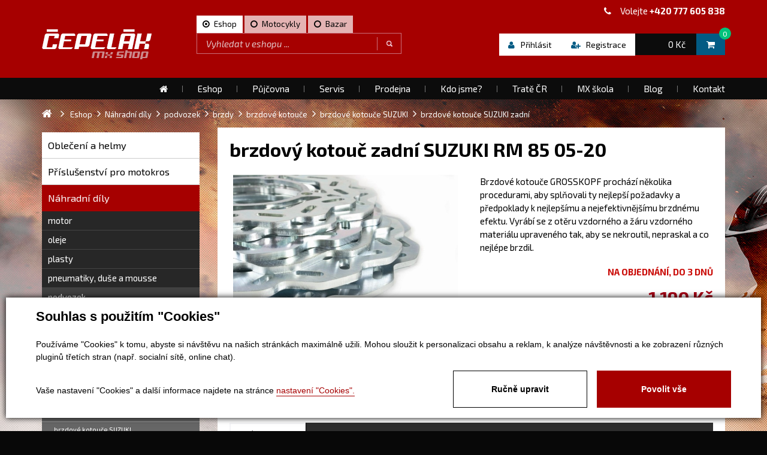

--- FILE ---
content_type: text/html; charset=utf-8
request_url: https://www.mxshopcepelak.cz/produkty-brzdovy-kotouc-zadni-suzuki-rm-85-05-20-detail-39623
body_size: 11119
content:


<!DOCTYPE html>
<html lang="cs">
<head id="ctl00_ctl00____head"><title>
	brzdový kotouč zadní  SUZUKI RM 85 05-20
</title><meta http-equiv="Content-Type" content="text/html; charset=utf-8" />
<meta name="author" content="CS Technologies s.r.o." />
<meta name="viewport" content="width=device-width, initial-scale=1, user-scalable=no">

<link rel="stylesheet" href="//maxcdn.bootstrapcdn.com/font-awesome/4.3.0/css/font-awesome.min.css">

<link href="/templates/css/images/favicon.png" rel="icon" type="image/png" />

<link href="/templates/widgets/bootstrap/css/bootstrap.css" rel="stylesheet" />
<link href="/templates/css/main.min.css" rel="stylesheet" type="text/css" />
<link href="/templates/css/bootstrap-social.css" rel="stylesheet" type="text/css" />
<link href="/templates/css/shared.css" rel="stylesheet" type="text/css" />











<link href='https://fonts.googleapis.com/css?family=Exo+2:400,900italic,900,800italic,800,700italic,700,600italic,600,500italic,500,400italic,300italic,300,200italic,200,100italic,100&subset=latin,latin-ext,cyrillic' rel='stylesheet' type='text/css'>

<meta name="google-site-verification" content="_5cVE8_TQ_eB8hdNrax9jA9ffBIc1XMTc-KEcUELj_A" /><meta name="robots" content="index, follow" />
<meta property="og:image" content="https://www.mxshopcepelak.cz/ew/ew_images/image_of_object?ObjectIdentifier=pli:e732dae5-60b9-4ab6-bdf2-e2ee47af4056&amp;amp;Filter=e14fc483-eb9c-4d0d-a766-25a2592d3e75&amp;amp;ImageIndex=0&amp;amp;FailImage=1a145f71-70e7-47c4-b458-53cbaf7831df" />
<meta property="og:title" content="brzdový kotouč zadní  SUZUKI RM 85 05-20" />
<meta property="og:url" content="http://www.mxshopcepelak.cz//produkty-brzdovy-kotouc-zadni-suzuki-rm-85-05-20-detail-39623" />
<meta property="og:description" content="Brzdové kotouče GROSSKOPF prochází několika procedurami, aby splňovali ty nejlepší požadavky a předpoklady k nejlepšímu a nejefektivnějšímu brzdnému efektu. Vyrábí se z otěru vzdorného a žáru vzdorného materiálu upraveného tak, aby se nekroutil, nepraskal a co nejlépe brzdil." />
<meta property="og:site_name" content="MX Shop Čepelák" />
<link href="/ew/62129f58-6367-4cef-89e1-7a4d197a7cb7-cs" rel="stylesheet" type="text/css"/>
<link href="/templates/widgets/CookieOptOut/css/CookieOptOut.css?v=1722343911" rel="stylesheet" type="text/css"/>
<link href="/templates/widgets/jquery.magnific-popup/jquery.magnific-popup.css" rel="stylesheet" type="text/css"/>
<link href="/templates/widgets/jquery.nouislider/nouislider.css" rel="stylesheet" type="text/css"/>
<link href="/templates/css/shared2.min.css" rel="stylesheet" type="text/css"/>
<script type="text/javascript">
var dataLayer=dataLayer||[];

</script>
<script type="text/javascript">
window.dataLayer.push({"event":"fireRemarketingTag","google_tag_params":{"ecomm_pagetype":"product","ecomm_prodid":["pli:e732dae5-60b9-4ab6-bdf2-e2ee47af4056"]}});
</script>
<script src="/ew/pregenerated_content/widget_group_shared.js" type="text/javascript"></script>
<script src="/templates/widgets/CookieOptOut/js/CookieOptOut.js?v=1722343755" type="text/javascript"></script>
<script src="/templates/widgets/bootstrap/js/bootstrap.js" type="text/javascript"></script>
<script src="/templates/js/main.js" type="text/javascript"></script>
<script src="/templates/widgets/jquery.magnific-popup/jquery.magnific-popup.min.js" type="text/javascript"></script>
<script src="/templates/widgets/jquery.nouislider/nouislider.js" type="text/javascript"></script>
<script src="/templates/widgets/svgMap/snap.svg.js" type="text/javascript"></script>
<script src="/WebResource.axd?d=4PaEfaPczsikLDbxY1JE299HjKRb2Tj-URc4a3R6lY23c4As73dMvB7fFKwu0fDGmjoDFn4g4KPYMI3z3PH19EdDJ_bjkS9xYZ69RgYOy-Vf0TP4ifs6GLTCwyeIJwuZUdwsRnsFVg3HDNAidCm3bw2&amp;t=638932679971985535" type="text/javascript"></script>
<script type="text/javascript">
EwCore.applicationPath = "/"; EwCore.lang = "cs"; EwCore.masterTemplateName = "main"; EwCore.extendPageContextData({"productsList":{"viewType":"itemDetail","productId":"e732dae5-60b9-4ab6-bdf2-e2ee47af4056","productItemId":39623,"productObjId":"pli:e732dae5-60b9-4ab6-bdf2-e2ee47af4056","productTitle":"brzdový kotouč zadní  SUZUKI RM 85 05-20","brand":null,"listId":"dbc354f4-7174-47dd-b76e-c7ec4155b1b0","list":"Produkty","categoryId":"4f5b480b-73cd-4b41-98c4-6b89b6666835","categoryItemId":1435,"categoryObjId":"plc:4f5b480b-73cd-4b41-98c4-6b89b6666835","categoryName":"brzdové kotouče SUZUKI zadní","rootCategoryId":"bd5999df-8d3e-40ed-99db-4b550cf3d0b2","rootCategoryItemId":614,"rootCategoryName":"Náhradní díly","secLvlCategoryId":"a3e1b748-c628-4275-ab6e-2aadbb3a79e6","secLvlCategoryItemId":664,"secLvlCategoryName":"podvozek","categoryPathItemId":"614/664/673/1183/1410/1435","categoryPath":"Náhradní díly/podvozek/brzdy/brzdové kotouče/brzdové kotouče SUZUKI/brzdové kotouče SUZUKI zadní"}});
</script>
<script src="/WebResource.axd?d=UN_aQMVJAmD4KI1uxRTWHKyVpDCqA0UdZLlHZKF9hY1uXodvEonOjoUVOpqwD2z44csNabnOkfYIO8CxqFJYtnRFvS0bfpBwxtBxsQ3dlm1eW7X1wsW3dayGtH4HgFIRluRIsExHXxBOHbc5M_9Gji813oAxeZY72Ddns1MgZM39Tqrmm5GCbFR5zjjPBSBO0&amp;t=638932679784289986" type="text/javascript"></script>
<script src="/templates/js/shared.js" type="text/javascript"></script>
<script src="/templates/js/shared2.js" type="text/javascript"></script>
<script type="text/javascript">
DataViewManager.setFirstPageUrl(1, "/produkty-brzdovy-kotouc-zadni-suzuki-rm-85-05-20-detail-39623");
DataViewManager.setStateContextData(1, {"sortVariants":{"items":[],"propertyName":"Sort","selected":null,"default":""},"viewVariants":{"items":[],"propertyName":"View","selected":null,"default":""}})

</script>
<script type="text/javascript">

                (function(w,d,s,l,i){w[l]=w[l]||[];w[l].push({'gtm.start':
new Date().getTime(),event:'gtm.js'});var f=d.getElementsByTagName(s)[0],
j=d.createElement(s),dl=l!='dataLayer'?'&l='+l:'';j.async=true;j.src=
'//www.googletagmanager.com/gtm.js?id='+i+dl;f.parentNode.insertBefore(j,f);
})(window,document,'script','dataLayer','GTM-NGZ65V4');


</script>
<meta name="description" content="Brzdové kotouče GROSSKOPF prochází několika procedurami, aby splňovali ty nejlepší požadavky a předpoklady k nejlepšímu a nejefektivnějšímu brzdnému 
efektu. Vyrábí se z otěru vzdorného a žáru vzdorného materiálu upraveného tak, aby se nekroutil, nepraskal a co nejlépe brzdil." /><meta name="keywords" content="brzdový kotouč motokrosový" /></head>
<body>



    <div class="inpage_cookieOptOutForm hidden" data-nosnippet="true" style="display: none;">
        

<div id="cookieOptOutForm" class="formSkinDefault cookieOptOutForm" data-show-detailed="0" data-nosnippet="true">
    <div class="cookies-box2" data-nosnippet="true">
        <a class="cookie-button-back" data-hide-possible="true" data-detailed-condition="true" href="javascript:toggleCookieOptOutFormDetail();">Zpět</a>

        <div data-hide-possible="true" data-detailed-condition="true">
            <div><p class="h1-second">Nastavení "Cookies"</p><p>Používáme "Cookies" k tomu, abyste si návštěvu na našich stránkách maximálně užili. Mohou sloužit k personalizaci obsahu a reklam, k analýze návštěvnosti a k zobrazení různých pluginů třetích stran (např. socialní sítě, online chat). S našimi partnery z oblasti sociálních sítí, reklamy a webové analytiky současně sdílíme informace o Vašem používání stránky v anonymizované formě. <a href="http://www.google.com/policies/privacy/partners/" target="_blank">Bližší informace naleznete zde.</a></p></div>
                <div class="cookie-box__card" style="">
        <div class="cookie-card">
            <p class="h2text">Marketing</p><p>Marketingové "Cookies" slouží ke sledování chování zákazníka na webu. Jejich cílem je zprostředkovat relevantní a užitečnou reklamu pro každého individuálního uživatele, čímž jsou výhodné pro všechny. (<a href="/pages/cookies/table.aspx#marketing" target="_blank">více</a>)</p>
            <div class="cookie-button-slider__wrapper">
                <label class="cookie-button-slider">
                            <input type="checkbox" data-consent="true" id="ad_storage" />
                    <span class="cookie-slider"></span>
                </label>
            </div>
        </div>
    </div>

                <div class="cookie-box__card" style="">
        <div class="cookie-card">
            <p class="h2text">Statistika</p><p>Statistické "Cookies" pomáhají majitelům webových stránek s porozumněním toho, jak se uživatelé na jejich stránkách chovají tím, že sbírají a reportují anonymní data. (<a href="/pages/cookies/table.aspx#analytics" target="_blank">více</a>)</p>
            <div class="cookie-button-slider__wrapper">
                <label class="cookie-button-slider">
                            <input type="checkbox" data-consent="true" id="analytics_storage" />
                    <span class="cookie-slider"></span>
                </label>
            </div>
        </div>
    </div>

                <div class="cookie-box__card" style="">
        <div class="cookie-card">
            <p class="h2text">Technické</p><p>Tyto "Cookies" jsou pro funkčnost webové stránky nepostradatelné a zajišťují její fungování např. při navigaci a dostupnosti uživatelských sekcí. Tato stránka nemůže správně fungovat, pokud nejsou "Cookies" povoleny. (<a href="/pages/cookies/table.aspx#necessary" target="_blank">více</a>)</p>
            <div class="cookie-button-slider__wrapper">
                <label class="cookie-button-slider">
                        <input type="checkbox" class="readonly" data-consent="true" id="functionality_storage" onclick="return false;" checked="checked" />
                    <span class="cookie-slider"></span>
                </label>
            </div>
        </div>
    </div>

                <div class="cookie-box__card" style="display:none;">
        <div class="cookie-card">
            <p class="h2text">Personalizační</p><p>Tyto "Cookies" pomáhají především personalizovat obsah např. nabídkou konkrétních produktů dle historie vašeho procházení webu nebo podle objednávek. (<a href="/pages/cookies/table.aspx" target="_blank">více</a>)</p>
            <div class="cookie-button-slider__wrapper">
                <label class="cookie-button-slider">
                        <input type="checkbox" class="readonly" data-consent="true" id="personalization_storage" onclick="return false;" checked="checked" />
                    <span class="cookie-slider"></span>
                </label>
            </div>
        </div>
    </div>

                <div class="cookie-box__card" style="display:none;">
        <div class="cookie-card">
            <p class="h2text">Bezpečnost</p><p>Bezpečnostní neboli security "Cookies" náš web nepoužívá. (<a href="/pages/cookies/table.aspx" target="_blank">více</a>)</p>
            <div class="cookie-button-slider__wrapper">
                <label class="cookie-button-slider">
                        <input type="checkbox" class="readonly" data-consent="true" id="security_storage" onclick="return false;" checked="checked" />
                    <span class="cookie-slider"></span>
                </label>
            </div>
        </div>
    </div>

                <div class="cookie-box__card" style="">
        <div class="cookie-card">
            <p class="h2text">Uživatelské preference</p><p>Monitoruje souhlas uživatele, k poskytnutí uživatelských dat službám Googlu pro reklamní účely(<a href="/pages/cookies/table.aspx#marketing" target="_blank">více</a>)</p>
            <div class="cookie-button-slider__wrapper">
                <label class="cookie-button-slider">
                            <input type="checkbox" data-consent="true" id="ad_user_data" />
                    <span class="cookie-slider"></span>
                </label>
            </div>
        </div>
    </div>

                <div class="cookie-box__card" style="">
        <div class="cookie-card">
            <p class="h2text">Perzonalizační data</p><p>Monitoruje souhlas uživatele, k zacílení personalizovaných reklam službami (produkty) Googlu. (<a href="/pages/cookies/table.aspx#marketing" target="_blank">více</a>)</p>
            <div class="cookie-button-slider__wrapper">
                <label class="cookie-button-slider">
                            <input type="checkbox" data-consent="true" id="ad_personalization" />
                    <span class="cookie-slider"></span>
                </label>
            </div>
        </div>
    </div>

        </div>

        <div data-hide-possible="true" data-detailed-condition="false">
            <p class="h1-first">Souhlas s použitím "Cookies"</p><p>Používáme "Cookies" k tomu, abyste si návštěvu na našich stránkách maximálně užili. Mohou sloužit k personalizaci obsahu a reklam, k analýze návštěvnosti a ke zobrazení různých pluginů třetích stran (např. socialní sítě, online chat).</p> 
        </div>
        <div class="cookies-box__bottom">
            <div class="common__content">
                <p>Vaše nastavení "Cookies" a další informace najdete na stránce <a href="/pages/cookies/info.aspx?Lang=cs" target="_blank">nastavení "Cookies".</a></p>
            </div>

            <div class="cookies-box__buttons">
                
                <a class="cookie-button cookie-button--settings" data-hide-possible="true" data-detailed-condition="false" href="javascript:toggleCookieOptOutFormDetail();">Ručně upravit</a>
                <a class="cookie-button cookie-button--settings" data-hide-possible="true" data-detailed-condition="true" href="javascript:consentChosen();">Povolit vybran&#233;</a>
                <a class="cookie-button cookie-button--allow" href="javascript: consentAll();">Povolit vše</a>
            </div>
        </div>
    </div>
</div>
<script>
    var cookieOptOutFormDetailed = document.getElementById('cookieOptOutForm').getAttribute('data-show-detailed') == "1";
    var hideItems = Array.from(document.querySelectorAll('[data-hide-possible="true"]'));
    var consentItems = Array.from(document.querySelectorAll('[data-consent="true"]'));
	handleHideItems();
    function toggleCookieOptOutFormDetail() {
        cookieOptOutFormDetailed = !cookieOptOutFormDetailed;
        handleHideItems();
    }

    function handleHideItems() {
        hideItems.forEach(item => {
            var hasToBeTrue = item.getAttribute('data-detailed-condition') !== "false";
            if ((hasToBeTrue !== false && cookieOptOutFormDetailed !== false) || (hasToBeTrue !== true && cookieOptOutFormDetailed !== true)) {
                item.style.display = "block";
            } else {
                item.style.display = "none";
            }
        });
    }

    function consentChosen() {
        consentItems.forEach(item => {
            cookieOptOutSetConsent(item.id, item.checked ? "1" : "0");
        });
        cookieOptOutPost();
        $.magnificPopup.close();
    }

    function consentAll() {
        cookieOptOutSetConsentAll();
        $.magnificPopup.close();
    }

    window.addEventListener("load", function (event) {
        cookieOptOutLoad();
        //handleHideItems();
    });
</script>


    </div>

    
    <div class="wrapper">
        <div class="header hidden-sm hidden-xs">
            <div class="container">
                <div class="phone">
                    <i class="fa fa-phone"></i>Volejte <strong>+420 777 605 838</strong>
                </div>
                <a class="logo" href="/"><img src="/templates/css/images/logo.png" alt="MX Shop" /></a>

                <div id="search">
                    <div id="ctl00_ctl00_ctl03">
<div data-ew-component="Tabs" data-url-tab="search" data-select-first="true">
    <div class="searchTabsLink">
        <ul data-tabs="true">
            <li><span>Eshop</span></li>
            <li><span>Motocykly</span></li>
            <li><span>Bazar</span></li>
        </ul>
    </div>
    <div class="cleaner"></div>
    <div class="searchBoxTab" data-name="Eshop">
        <div class="search" data-ew-component="ShopSearch"
             data-list-id="dbc354f4-7174-47dd-b76e-c7ec4155b1b0"
             data-search-url="/produkty"
             data-offset-width="41"
             data-offset-left="1"
             data-offset-top="5">
            <input class="inputSearch" type="text" value="" data-ew-search-element="input" placeholder="Vyhledat v eshopu ..." />
            <span class="buttonSearch fa">
                <input type="button" data-ew-search-element="button" value=" " />
            </span>
            <div class="quickSearchSuggestionsBox" data-ew-search-element="suggestionsBox"></div>
        </div>
    </div>
    <div class="searchBoxTab" data-name="Motocykly">
        <div class="search" data-ew-component="ShopSearch"
             data-list-id="6238a5df-f6a6-4b4c-a45a-8b2394201f4b"
             data-search-url="/motocykly"
             data-offset-width="41"
             data-offset-left="1"
             data-offset-top="5">
            <input class="inputSearch" type="text" value="" data-ew-search-element="input" placeholder="Vyhledat v motocyklech ..." />
            <span class="buttonSearch fa">
                <input type="button" data-ew-search-element="button" value=" " />
            </span>
            <div class="quickSearchSuggestionsBox" data-ew-search-element="suggestionsBox"></div>
        </div>
    </div>
    <div class="searchBoxTab" data-name="Bazar">
        <div class="search" data-ew-component="ShopSearch"
             data-list-id="8529e3cf-2a3b-4df8-ac0d-1e776506d7e4"
             data-search-url="/bazar"
             data-offset-width="41"
             data-offset-left="1"
             data-offset-top="5">
            <input class="inputSearch" type="text" value="" data-ew-search-element="input" placeholder="Vyhledat v bazaru ..." />
            <span class="buttonSearch fa">
                <input type="button" data-ew-search-element="button" value=" " />
            </span>
            <div class="quickSearchSuggestionsBox" data-ew-search-element="suggestionsBox"></div>
        </div>
    </div>
</div></div><script type="text/javascript">//<![CDATA[
PartialRenderControls.registerPartialRenderControlInstance('ctl00_ctl00_ctl03', 'Ew_Core_TemplateInclude', {"name":"shopSearch","folderName":null}, undefined);
//]]></script>

                </div>
                
                <div class="boxPanelShop">
                    <div class="headerBasket">
                        <div id="ctl00_ctl00_ctl04">
<a class="headerBasketBtn" href="/cs/obchod/kosik">
    <span class="headerBasketIcon"><i class="fa fa-shopping-cart"></i></span>
    <div class="headerBasketPrice">0  Kč</div>
    <div class="amountItems">0</div>
</a></div><script type="text/javascript">//<![CDATA[
PartialRenderControls.registerPartialRenderControlInstance('ctl00_ctl00_ctl04', 'Em_ShopOrders_CartPreview', {"templateName":null,"cartName":null}, 'Shop,ShopCustomer,ShopOrders,ShopCart');
//]]></script>

                    </div>
                    <div class="boxLogin">     
                        <div id="ctl00_ctl00_ctl05">
    <a href="javascript: openDialogLoginForm()"><i class="fa fa-user"></i><span>Přihlásit</span></a>
    <a class="hidden-xs" href="javascript: openDialogRegistrationForm()"><i class="fa fa-user-plus"></i><span>Registrace</span></a>
</div><script type="text/javascript">//<![CDATA[
PartialRenderControls.registerPartialRenderControlInstance('ctl00_ctl00_ctl05', 'Em_ShopOrders_CustomerLoginStatus', {"templateName":null}, 'Shop,ShopCustomer');
//]]></script>
                       
                    </div>
                </div>

                <button type="button" class="navbar-toggle btn btn-default navbar-btn" data-toggle="collapse" data-target=".navbarMenuMain">
                    <i class="fa fa-bars"></i>Menu
                </button>
            </div>
        </div>
        <div class="headerSmall visible-xs visible-sm">
            <div class="container">
                <a class="logo" href="/"><img src="/templates/css/images/logo.png" alt="MX Shop" /></a>
                
                <button type="button" class="navbar-toggle btn btn-default navbar-btn" data-toggle="collapse" data-target=".navbarMenuMain">
                    <i class="fa fa-bars"></i>Menu
                </button>
                
                <a href="#" class="searchShow"><i class="fa fa-search"></i><span>Vyhledávání</span></a>

                <div id="searchPopup">            
                    <div id="ctl00_ctl00_ctl06">
<div data-ew-component="Tabs" data-url-tab="search" data-select-first="true">
    <div class="searchTabsLink">
        <ul data-tabs="true">
            <li><span>Eshop</span></li>
            <li><span>Motocykly</span></li>
            <li><span>Bazar</span></li>
        </ul>
    </div>
    <div class="cleaner"></div>
    <div class="searchBoxTab" data-name="Eshop">
        <div class="search" data-ew-component="ShopSearch"
             data-list-id="dbc354f4-7174-47dd-b76e-c7ec4155b1b0"
             data-search-url="/produkty"
             data-offset-width="41"
             data-offset-left="1"
             data-offset-top="5">
            <input class="inputSearch" type="text" value="" data-ew-search-element="input" placeholder="Vyhledat v eshopu ..." />
            <span class="buttonSearch fa">
                <input type="button" data-ew-search-element="button" value=" " />
            </span>
            <div class="quickSearchSuggestionsBox" data-ew-search-element="suggestionsBox"></div>
        </div>
    </div>
    <div class="searchBoxTab" data-name="Motocykly">
        <div class="search" data-ew-component="ShopSearch"
             data-list-id="6238a5df-f6a6-4b4c-a45a-8b2394201f4b"
             data-search-url="/motocykly"
             data-offset-width="41"
             data-offset-left="1"
             data-offset-top="5">
            <input class="inputSearch" type="text" value="" data-ew-search-element="input" placeholder="Vyhledat v motocyklech ..." />
            <span class="buttonSearch fa">
                <input type="button" data-ew-search-element="button" value=" " />
            </span>
            <div class="quickSearchSuggestionsBox" data-ew-search-element="suggestionsBox"></div>
        </div>
    </div>
    <div class="searchBoxTab" data-name="Bazar">
        <div class="search" data-ew-component="ShopSearch"
             data-list-id="8529e3cf-2a3b-4df8-ac0d-1e776506d7e4"
             data-search-url="/bazar"
             data-offset-width="41"
             data-offset-left="1"
             data-offset-top="5">
            <input class="inputSearch" type="text" value="" data-ew-search-element="input" placeholder="Vyhledat v bazaru ..." />
            <span class="buttonSearch fa">
                <input type="button" data-ew-search-element="button" value=" " />
            </span>
            <div class="quickSearchSuggestionsBox" data-ew-search-element="suggestionsBox"></div>
        </div>
    </div>
</div></div><script type="text/javascript">//<![CDATA[
PartialRenderControls.registerPartialRenderControlInstance('ctl00_ctl00_ctl06', 'Ew_Core_TemplateInclude', {"name":"shopSearch","folderName":null}, undefined);
//]]></script>

                </div>
                
                <div class="boxPanelShop">
                    <div class="headerBasket">
                        <div id="ctl00_ctl00_ctl07">
<a class="headerBasketBtn" href="/cs/obchod/kosik">
    <span class="headerBasketIcon"><i class="fa fa-shopping-cart"></i></span>
    <div class="headerBasketPrice">0  Kč</div>
    <div class="amountItems">0</div>
</a></div><script type="text/javascript">//<![CDATA[
PartialRenderControls.registerPartialRenderControlInstance('ctl00_ctl00_ctl07', 'Em_ShopOrders_CartPreview', {"templateName":null,"cartName":null}, 'Shop,ShopCustomer,ShopOrders,ShopCart');
//]]></script>

                    </div>
                    <div class="boxLogin">    
                        <div id="ctl00_ctl00_ctl08">
    <a href="javascript: openDialogLoginForm()"><i class="fa fa-user"></i><span>Přihlásit</span></a>
    <a class="hidden-xs" href="javascript: openDialogRegistrationForm()"><i class="fa fa-user-plus"></i><span>Registrace</span></a>
</div><script type="text/javascript">//<![CDATA[
PartialRenderControls.registerPartialRenderControlInstance('ctl00_ctl00_ctl08', 'Em_ShopOrders_CustomerLoginStatus', {"templateName":null}, 'Shop,ShopCustomer');
//]]></script>

                    </div>
                </div>
            </div>
        </div>
        <div class="menu">
            <div class="container">
                <div class="collapse navbar-collapse navbarMenuMain">
                    
            <ul class="nav navbar-nav">
                    <li>
                            <a href="/"><span>Home</span></a>
                    </li>
                    <li>
                            <a href="/produkty-hlavni"><span>Eshop</span></a>
                    </li>
                    <li>
                            <a href="/pujcovna"><span>Půjčovna</span></a>
                    </li>
                    <li>
                            <a href="/servis"><span>Servis</span></a>
                    </li>
                    <li>
                            <a href="/prodejna"><span>Prodejna</span></a>
                    </li>
                    <li>
                            <a href="/kdo-jsme"><span>Kdo jsme?</span></a>
                    </li>
                    <li>
                            <a href="/trate"><span>Tratě ČR</span></a>
                    </li>
                    <li>
                            <a href="/mx-skola"><span>MX škola</span></a>
                    </li>
                    <li>
                            <a href="/blog"><span>Blog</span></a>
                    </li>
                    <li>
                            <a href="/kontaktni-informace"><span>Kontakt</span></a>
                    </li>
            </ul>

                </div>   
            </div>
        </div>
        

<div class="backgroundPage">
		<div class="backgroundPageIn">
	        <div class="container">
	        	<div class="row">
	        	<div class="col-md-12 hidden-xs">
	        		<div id="productsPath">
		                <div class="pPH1">
		                    
    <ul class="breadcrumbs">
        <li class="item0">
        <a href="/" >
            <span>
                    <i  class="fa fa-home"></i>
            </span>
        </a>
    </li>
        <li itemscope itemtype="http://data-vocabulary.org/Breadcrumb" class="item1">
        <a href="/produkty-hlavni" itemprop=url>
            <span>
                    <span itemprop=title><span>Eshop</span></span>
            </span>
        </a>
    </li>
        <li itemscope itemtype="http://data-vocabulary.org/Breadcrumb" class="item2">
        <a href="/produkty-nahradni-dily-614" itemprop=url>
            <span>
                    <span itemprop=title><span>N&#225;hradn&#237; d&#237;ly</span></span>
            </span>
        </a>
    </li>
        <li itemscope itemtype="http://data-vocabulary.org/Breadcrumb" class="item3">
        <a href="/produkty-podvozek-664" itemprop=url>
            <span>
                    <span itemprop=title><span>podvozek</span></span>
            </span>
        </a>
    </li>
        <li itemscope itemtype="http://data-vocabulary.org/Breadcrumb" class="item4">
        <a href="/produkty-brzdy-673" itemprop=url>
            <span>
                    <span itemprop=title><span>brzdy</span></span>
            </span>
        </a>
    </li>
        <li itemscope itemtype="http://data-vocabulary.org/Breadcrumb" class="item5">
        <a href="/produkty-brzdove-kotouce-1183" itemprop=url>
            <span>
                    <span itemprop=title><span>brzdov&#233; kotouče</span></span>
            </span>
        </a>
    </li>
        <li itemscope itemtype="http://data-vocabulary.org/Breadcrumb" class="item6">
        <a href="/produkty-brzdove-kotouce-suzuki-1410" itemprop=url>
            <span>
                    <span itemprop=title><span>brzdov&#233; kotouče SUZUKI</span></span>
            </span>
        </a>
    </li>

                <li itemscope itemtype="http://data-vocabulary.org/Breadcrumb" class="item7 last">
        <a href="/produkty-brzdove-kotouce-suzuki-zadni-1435" itemprop=url>
            <span>
                    <span itemprop=title><span>brzdov&#233; kotouče SUZUKI zadn&#237;</span></span>
            </span>
        </a>
    </li>

    </ul>


		                </div>
		                <div class="cleaner"></div>
		            </div>
	        	</div>
      			<div class="col-md-3">
					

<div class="leftBox">
    <a href="#" class="leftTitle" data-toggle="collapse" data-target=".sideBarMenu">Seznam kategorií</a>
    <div class="sideBarMenu navbar-collapse collapse">
        
<!-- begin - productsCategoryTree -->
<ul class="produktyTree">
	<li class="hasChildNodes"><a href="/produkty-obleceni-a-helmy-612">Oblečen&#237; a helmy</a></li>
	<li class="hasChildNodes"><a href="/produkty-prislusenstvi-pro-motokros-613">Př&#237;slušenstv&#237; pro motokros</a></li>
	<li class="hasChildNodes expanded">
		<a href="/produkty-nahradni-dily-614">N&#225;hradn&#237; d&#237;ly</a>
		<ul class="produktyTree">
			<li class="hasChildNodes"><a href="/produkty-motor-663">motor</a></li>
			<li class="hasChildNodes"><a href="/produkty-oleje-662">oleje</a></li>
			<li class="hasChildNodes"><a href="/produkty-plasty-665">plasty</a></li>
			<li class="hasChildNodes"><a href="/produkty-pneumatiky-duse-a-mousse-661">pneumatiky, duše a mousse</a></li>
			<li class="hasChildNodes expanded">
				<a href="/produkty-podvozek-664">podvozek</a>
				<ul class="produktyTree">
					<li class="hasChildNodes expanded">
						<a href="/produkty-brzdy-673">brzdy</a>
						<ul class="produktyTree">
							<li><a href="/produkty-brzdove-adaptery-1185">brzdov&#233; adapt&#233;ry</a></li>
							<li class="hasChildNodes"><a href="/produkty-brzdove-hadice-1182">brzdov&#233; hadice</a></li>
							<li class="hasChildNodes expanded">
								<a href="/produkty-brzdove-kotouce-1183">brzdov&#233; kotouče</a>
								<ul class="produktyTree">
									<li class="hasChildNodes"><a href="/produkty-brzdove-kotouce-honda-1407">brzdov&#233; kotouče HONDA</a></li>
									<li class="hasChildNodes"><a href="/produkty-brzdove-kotouce-kawasaki-1408">brzdov&#233; kotouče KAWASAKI</a></li>
									<li class="hasChildNodes"><a href="/produkty-brzdove-kotouce-ktm-1409">brzdov&#233; kotouče KTM</a></li>
									<li class="hasChildNodes expanded">
										<a href="/produkty-brzdove-kotouce-suzuki-1410">brzdov&#233; kotouče SUZUKI</a>
										<ul class="produktyTree">
											<li><a href="/produkty-brzdove-kotouce-suzuki-predni-1432">brzdov&#233; kotouče SUZUKI předn&#237;</a></li>
											<li class="selected"><a href="/produkty-brzdove-kotouce-suzuki-zadni-1435">brzdov&#233; kotouče SUZUKI zadn&#237;</a></li>
										</ul>
									</li>
									<li class="hasChildNodes"><a href="/produkty-brzdove-kotouce-yamaha-1411">brzdov&#233; kotouče YAMAHA</a></li>
									<li><a href="/produkty-srouby-kotouce-1202">šrouby kotouče</a></li>
								</ul>
							</li>
							<li class="hasChildNodes"><a href="/produkty-brzdove-oblozeni-1181">brzdov&#233; obložen&#237;</a></li>
							<li class="hasChildNodes"><a href="/produkty-brzdove-packy-1186">brzdov&#233; p&#225;čky</a></li>
							<li><a href="/produkty-drzaky-predni-brzdove-hadice-1197">drž&#225;ky předn&#237; brzdov&#233; hadice</a></li>
							<li class="hasChildNodes"><a href="/produkty-opravne-sady-brzdy-1184">opravn&#233; sady brzdy</a></li>
							<li class="hasChildNodes"><a href="/produkty-pedal-brzdy-1200">ped&#225;l brzdy</a></li>
							<li class="hasChildNodes"><a href="/produkty-vika-brzdovych-pump-1199">v&#237;ka brzdov&#253;ch pump</a></li>
						</ul>
					</li>
					<li><a href="/produkty-gripy-rukojete-672">gripy/rukojetě</a></li>
					<li class="hasChildNodes"><a href="/produkty-chladici-system-695">chlad&#237;c&#237; syst&#233;m</a></li>
					<li class="hasChildNodes"><a href="/produkty-kola-a-prislusenstvi-683">kola a př&#237;slušenstv&#237;</a></li>
					<li class="hasChildNodes"><a href="/produkty-lanka-676">lanka</a></li>
					<li class="hasChildNodes"><a href="/produkty-loziska-667">ložiska</a></li>
					<li><a href="/produkty-ostatni-694">ostatn&#237;</a></li>
					<li class="hasChildNodes"><a href="/produkty-packy-a-objimky-674">p&#225;čky a obj&#237;mky</a></li>
					<li><a href="/produkty-polepy-a-folie-669">polepy a folie</a></li>
					<li><a href="/produkty-pomocnik-startu-680">pomocn&#237;k startu</a></li>
					<li class="hasChildNodes"><a href="/produkty-potahy-peny-a-sedla-670">potahy, pěny a sedla</a></li>
					<li class="hasChildNodes"><a href="/produkty-radici-paky-677">řad&#237;c&#237; p&#225;ky</a></li>
					<li class="hasChildNodes"><a href="/produkty-retezy-rozety-kolecka-rolny-voditka-681">řetězy,rozety,kolečka,rolny,vod&#237;tka</a></li>
					<li class="hasChildNodes"><a href="/produkty-riditka-a-prislusenstvi-671">ř&#237;d&#237;tka a př&#237;slušenstv&#237;</a></li>
					<li class="hasChildNodes"><a href="/produkty-stupacky-682">stupačky</a></li>
					<li class="hasChildNodes"><a href="/produkty-tlumice-perovani-693">tlumiče p&#233;rov&#225;n&#237;</a></li>
					<li class="hasChildNodes"><a href="/produkty-vzduchove-filtry-a-kryty-688">vzduchov&#233; filtry a kryty</a></li>
				</ul>
			</li>
			<li class="hasChildNodes"><a href="/produkty-vyfuky-687">v&#253;fuky</a></li>
		</ul>
	</li>
</ul>

<!-- end - productsCategoryTree -->

    </div>
    <div class="cleaner"></div>
</div>

				</div>
				<div class="col-md-9">
					<div class="catalogueBox">
						


    <script>
     EwCore.extendPageContextData({ "product": {"price":1190.00,"currency":"CZK"} });
    </script>
    <div class="productDetail" data-shop-product="true"
         data-shop-product-ew-obj-id="pli:e732dae5-60b9-4ab6-bdf2-e2ee47af4056"
         data-shop-product-on-success="afterProductAdded"
         data-shop-product-adjust-function="beforeProductAdded"
         itemscope itemtype="http://schema.org/Product">

        <div data-shop-product-param-name="itemId"
             data-shop-product-param-value="39623"
             data-shop-product-selected="true"></div>

        <div class="row">
            <div class="col-md-12">
                <div class="productDetailHeader">
                    <div class="productDetailTitle">
                        <h1 itemprop="name">brzdov&#253; kotouč zadn&#237;  SUZUKI RM 85 05-20</h1>
                    </div>
                    <div class="productDetailRating">
                            <div class="rating" data-ew-component="ShopReviews" data-max-start="5">
    </div>

                    </div>
                </div>
            </div>
        </div>
        <div class="row">
            <div class="col-md-6 detailGallery">
                <div class="productDetailGallery">

                    
        <div class="thumbGallery" data-ew-component="ThumbGallery" data-thumb-width="129" data-use-auto-width="true">
            <div class="detail" data-element="detail">
                <a href="/ew/ew_images/image?EwImage=4ebf3559-4e69-403b-b36e-2dab8c8b649b&amp;Filter=40be874e-33ea-4ce1-bb96-86bbe0f4ddf2" data-index="0">
                    <img alt="brzdový kotouč zadní  SUZUKI RM 85 05-20" src="/ew/ew_images/image?EwImage=4ebf3559-4e69-403b-b36e-2dab8c8b649b&amp;Filter=40be874e-33ea-4ce1-bb96-86bbe0f4ddf2" />
                </a>                           
            </div>
            <div class="thumbnails" data-element="thumbnails">
                <div>
                    <div data-element="noLink"></div>
                    <a href="#" class="link" data-element="link" data-index="0"></a>
                </div>
            </div>
        </div>

                    <div class="cleaner"></div>
                </div>
            </div>

            <div class="col-md-6">

                    <div class="productDetailText">
                        <p>
                            Brzdové kotouče GROSSKOPF prochází několika procedurami, aby splňovali ty nejlepší požadavky a předpoklady k nejlepšímu a nejefektivnějšímu brzdnému efektu. Vyrábí se z otěru vzdorného a žáru vzdorného materiálu upraveného tak, aby se nekroutil, nepraskal a co nejlépe brzdil.
                        </p>
                    </div>
                                    <div class="productDetailDost">

                    <span class="stockState vyprodano">na objednání, do 3 dnů</span>

                        <div class="cleaner"></div>
                    </div>
                <div class="productDetailPriceBox">
                    <div class="productDetailPrice" itemprop="offers" itemscope itemtype="http://schema.org/Offer">
                        <div class="productDetailPriceIn" itemprop="price">1 190  Kč</div>
                    </div>
                    <div class="productDetailPriceOriginal">983  Kč bez DPH</div>
                    <div class="cleaner"></div>
                </div>


                <div class="cleaner"></div>

                <a class="buyButton" href="javascript:void(0)" data-shop-add-product-button="true"><span>Přidat do košíku</span></a>
                <div class="quantityEdit">
                    <div class="input-group" data-ew-component="Counter">
                        <span class="input-group-btn">
                            <button class="btn btn-default" type="button" data-element="minus">-</button>
                        </span>
                        <input class="form-control" data-shop-product-quantity="True" data-shop-product-selected="true" data-element="counter" type="text" value="1"/>
                        <span class="input-group-btn">
                            <button class="btn btn-default" type="button" data-element="plus">+</button>
                        </span>
                    </div>
                </div>
                <div class="cleaner"></div>
                    <div class="ratingButton" data-ew-component="ShopReviews" data-max-start="5">
        <div class="ratingButtonIn" data-element="rating-button"><i class="fa fa-star"></i>Ohodnotit produkt
        </div>
    </div>

            </div>
            <div class="col-md-12">
                <div class="sharePanel">
                    <div class="shareTitle">Sdílet</div>
                    <div class="shareIcons">
                        

<div class="fb-like" data-href="https://www.mxshopcepelak.cz/produkty-brzdovy-kotouc-zadni-suzuki-rm-85-05-20-detail-39623" data-width="120" data-layout="button_count" data-action="like" data-show-faces="false" data-share="true" data-colorscheme="dark"></div>
<div class="tweetButton">
    <a href="https://twitter.com/share" class="twitter-share-button" {count} data-via="do_domu">Tweet</a>
    <script>!function (d, s, id) { var js, fjs = d.getElementsByTagName(s)[0], p = /^http:/.test(d.location) ? 'http' : 'https'; if (!d.getElementById(id)) { js = d.createElement(s); js.id = id; js.src = p + '://platform.twitter.com/widgets.js'; fjs.parentNode.insertBefore(js, fjs); } }(document, 'script', 'twitter-wjs');</script>
</div>
<div class="googlePlusButton">
    <!-- Umístěte tuto značku na místo, kde se má widget tlačítko +1 zobrazit. -->
    <div class="g-plusone" data-size="medium" data-annotation="inline" data-width="250"></div>

    <!-- Umístěte tuto značku za poslední značku tlačítko +1. -->
    <script type="text/javascript">
        window.___gcfg = { lang: 'cs' };

        (function() {
            var po = document.createElement('script');
            po.type = 'text/javascript';
            po.async = true;
            po.src = 'https://apis.google.com/js/plusone.js';
            var s = document.getElementsByTagName('script')[0];
            s.parentNode.insertBefore(po, s);
        })();
    </script>
</div>

                    </div>
                </div>
            </div>
        </div>
        <div class="productDetailNav">
            <div class="row">
                <div class="col-md-12">
                    <div data-ew-component="Tabs" data-url-tab="detail">
                        <div class="productDetailNavLink" data-tabs="true">
                            <ul data-tabs="true">
                                <li><span>Podrobný popis</span></li>
                                <li><span>Máte dotaz?</span></li>
                                <li><span>Hodnocení</span></li>
                            </ul>
                        </div>
                        <div class="cleaner"></div>
                        <div class="productDetailNavBox boxOdrazky" data-name="Podrobný popis">
                            
                        </div>
                        <div class="productDetailNavBox" data-name="Máte dotaz?">
                            <div id="ctl00_ctl00_pageBody_pageBody_ctl08">
<div id="productForm" class="formSkinDefault">
<form action="javascript:void(0)" data-ajax-form="true" data-form-name="ProductForm" data-on-submit="PartialRenderControls.actionCallSimple(&quot;ctl00_ctl00_pageBody_pageBody_ctl08&quot;,&quot;ProductForm&quot;,data,initiator)" method="POST"><input data-field="Zdroj" id="AjaxForm_ProductForm_Zdroj" name="Zdroj" type="hidden" value="brzdový kotouč zadní  SUZUKI RM 85 05-20" /><input data-field="Url" id="AjaxForm_ProductForm_Url" name="Url" type="hidden" value="/produkty-brzdovy-kotouc-zadni-suzuki-rm-85-05-20-detail-39623" />            <div class="row">
                <div class="col-sm-4 col-xs-12 col-md-4">
                        <div class="formField">
        <div class="label">
            <label data-label-for="Name" for="AjaxForm_ProductForm_Name">Jméno a příjmení</label>
        </div>
        <div class="edit" data-val-marker="Name">
            <input data-field="Name" data-val-required="Pole &quot;Jméno a příjmení&quot; musí byt vyplněno!" id="AjaxForm_ProductForm_Name" name="Name" type="text" value="" />
            <span data-val-message-for="Name"></span>
        </div>
        <div class="cleaner"></div>
    </div>

                </div>
                <div class="col-sm-4 col-xs-12 col-md-4">
                        <div class="formField">
        <div class="label">
            <label data-label-for="Mail" for="AjaxForm_ProductForm_Mail">E-mail</label>
        </div>
        <div class="edit" data-val-marker="Mail">
            <input data-field="Mail" data-val-email="E-mail má chybný formát!" data-val-required="Pole &quot;E-mail&quot; musí byt vyplněno!" id="AjaxForm_ProductForm_Mail" name="Mail" type="text" value="" />
            <span data-val-message-for="Mail"></span>
        </div>
        <div class="cleaner"></div>
    </div>

                </div>
                <div class="col-sm-4 col-xs-12 col-md-4">
                        <div class="formField">
        <div class="label">
            <label data-label-for="Phone" for="AjaxForm_ProductForm_Phone">Telefon</label>
        </div>
        <div class="edit" data-val-marker="Phone">
            <input data-field="Phone" id="AjaxForm_ProductForm_Phone" name="Phone" type="text" value="" />
            <span data-val-message-for="Phone"></span>
        </div>
        <div class="cleaner"></div>
    </div>

                </div>
            </div>
            <div class="row">
                <div class="col-md-12">
                        <div class="formField">
        <div class="label">
            <label data-label-for="Message" for="AjaxForm_ProductForm_Message">Váš dotaz</label>
        </div>
        <div class="edit" data-val-marker="Message">
            <textarea data-field="Message" data-val-required="Pole &quot;Váš dotaz&quot; musí byt vyplněno!" id="AjaxForm_ProductForm_Message" name="Message"></textarea>
            <span data-val-message-for="Message"></span>
        </div>
        <div class="cleaner"></div>
    </div>

                </div>
            </div>
            <div class="row">
                <div class="col-md-12">
                        <div class="formField">
        <div class="editButton"><input data-form-button="submit" type="submit" value="Odeslat" /></div>
        <div class="cleaner"></div>
    </div>

                </div>
            </div>
</form>        <script type="text/javascript">
            $(function () {
                EwCore.ajaxContentAdded($("#productForm")[0]);
            });
        </script>
</div>

</div><script type="text/javascript">//<![CDATA[
PartialRenderControls.registerPartialRenderControlInstance('ctl00_ctl00_pageBody_pageBody_ctl08', 'Ew_Core_TemplateComponent', {"name":"ProductForm","folderName":"Forms","attributes":{"Zdroj":"brzdový kotouč zadní  SUZUKI RM 85 05-20","Url":"/produkty-brzdovy-kotouc-zadni-suzuki-rm-85-05-20-detail-39623"}}, undefined);
//]]></script>

                        </div>
                        <div class="productDetailNavBox" data-name="Hodnocení">
                            
                        </div>
                    </div>
                </div>
            </div>
        </div>
        <div class="cleaner"></div>
    </div>


        		
        				<div class="cleaner"></div>
					</div>
				</div>
      		</div>
	        </div>
	    </div>
    </div>

		<div class="backgroundBoss">
			<div class="bossLeft">
				<div class="bossText">
  <div class="bossHeader">
    <div class="bossImg"><img alt="Jiří Čepelák" src="/templates/css/images/boss.jpg" /> 
    </div>
    <div class="bossTitle">S výběrem vám poradí<br />
      <strong>Jiří "Čépa" Čepelák</strong> 
    </div>
  </div>
  <div class="bossContent">
    <div class="bossText">
      <p>
        S motokrosem začal v roce 1988 a během své kariéry si na své konto připsal 10x titul mistr ČR a 7x vicemistr
        ČR. Dále pravidelně bodoval i na ME a MS. Od roku 2015 se věnuje vlastnímu týmu a zároveň je manažerem
        seniorské reprezentace v motokrosu. 
      </p>
    </div>
    <div class="bossWin">
      <ul>
        <li class="gold">
          Mistr ČR&nbsp;125 1997&nbsp; 
        </li>
        <li class="gold">
          Mistr ČR open 2007, 2009, 2010&nbsp; 
        </li>
        <li>
          16. místo v MS 250 2002 
        </li>
        <li>
          &nbsp;3. místo MEZ mistrovství Německa 2002</li>
      </ul>
    </div>
  </div>
</div>
			</div>
			<div class="bossRight hidden-sm hidden-xs">

			</div>
		</div>
        <div class="cleaner"></div>
        <div class="footer">
            <div class="container">
                <div class="row">
                    <div class="col-md-12">
                        <div class="partnersLoga">
                                            <span data-element="item">
                    <img alt="" src="/ew/ew_images/image?EwImage=3d4017e2-2f0e-4599-b59f-d19ffe028934&amp;Filter=36c3a3ca-aada-4cda-84f7-0dba4dccbd1f" />
                </span>
                <span data-element="item">
                    <img alt="" src="/ew/ew_images/image?EwImage=04eefd5a-56ff-43e4-9208-d5fdb90b36f7&amp;Filter=36c3a3ca-aada-4cda-84f7-0dba4dccbd1f" />
                </span>
                <span data-element="item">
                    <img alt="" src="/ew/ew_images/image?EwImage=87cf6e1c-d646-46ed-b3b7-53cb8c9a0f8c&amp;Filter=36c3a3ca-aada-4cda-84f7-0dba4dccbd1f" />
                </span>
                <span data-element="item">
                    <img alt="" src="/ew/ew_images/image?EwImage=d2d984ee-9ef8-4835-84cf-3123a64b9a98&amp;Filter=36c3a3ca-aada-4cda-84f7-0dba4dccbd1f" />
                </span>
                <span data-element="item">
                    <img alt="" src="/ew/ew_images/image?EwImage=e0554bd7-4931-44ce-abe9-05f88ddced63&amp;Filter=36c3a3ca-aada-4cda-84f7-0dba4dccbd1f" />
                </span>
                <span data-element="item">
                    <img alt="" src="/ew/ew_images/image?EwImage=cfebd498-be58-4223-bea0-98113cf42109&amp;Filter=36c3a3ca-aada-4cda-84f7-0dba4dccbd1f" />
                </span>




                        </div>
                    </div>
                    <div class="col-md-12">
                        <div class="footerContent">
                            <div class="fcTop">
                                <a class="footerLogo" href="/"><img src="/templates/css/images/logoFooter.jpg" alt="MX Shop Čepelák"/></a>
                                <div class="fcSocial">
                                    <a class="google" href="#"><i class="fa fa-google-plus"></i></a><a class="twitter" href="#"><i class="fa fa-twitter"></i></a><a class="facebook" href="#"><i class="fa fa-facebook"></i></a>
                                </div>
                            </div>
                            <div class="fcLeft fcBox">
                                <div class="fcTitle">Pro partnery</div>
                                <ul>
	<li><a href="/kontaktni-informace">Kontakt</a></li>
</ul>


                            </div>
                            <div class="fcCenter fcBox">
                                <div class="fcTitle">Důležité odkazy</div>
                                <ul>
	<li><a href="/mx-skola">MX škola</a></li>
	<li><a href="/produkty-hlavni">Eshop</a></li>
	<li><a href="/kdo-jsme">Kdo jsme?</a></li>
</ul>


                            </div>
                            <div class="fcRight fcBox">
                                <div class="fcTitle">Jak nakupovat?</div>
                                <ul>
	<li><a href="/obchodni-podminky">Obchodn&#237; podm&#237;nky</a></li>
	<li><a href="/doprava">Doprava</a></li>
</ul>


                            </div>
                            <div class="cleaner"></div>
                            <div class="footerPayment">
                                <a href="https://www.gopay.com/cs" target="_blank" rel="nofollow"><img src="/templates/css/images/gopay.png" alt="gopay"></a>
                                <img src="/templates/css/images/MasterCard.png" alt="">
                                <img src="/templates/css/images/mastercard_electronic.png" alt="">
                                <img src="/templates/css/images/Visa.png" alt="">
                                <img src="/templates/css/images/visa_electron.png" alt="">
                                <img src="/templates/css/images/maestro.png" alt="">
                                <img src="/templates/css/images/master3d.png" alt="">
                                <img src="/templates/css/images/visa3d.png" alt="">
                            </div>
                        </div>
                        <div class="footerMapWrap">
                            <a class="footerMap hidden-xs" href="https://goo.gl/maps/DoeC8yC6XE52" target="_blank"></a> 
<div class="footerMapAdres"><a class="footerMapArrow" href="https://goo.gl/maps/DoeC8yC6XE52" target="_blank">V
  Olšinkách 1430<br />
  280 02 Kolín </a> 
  <div class="footerMapText">Otevírací doba<br />
    pondělí - pátek 9:00 - 17:000 
  </div>
</div>
                        </div>
                    </div>
                </div>
            </div>
        </div>
        <div class="copyright">
            <div class="container">
                <a target="_blank" href="http://www.easyweb.cz/?utm_source=footer&utm_medium=referral&utm_campaign=EW"><span>Tvorba responzivních webů a eshopů </span><span>© 2026 - EasyWeb</span></a> | <a href="/pages/cookies/info.aspx?Lang=cs">Nastavení soukromí</a>

            </div>
        </div>
    </div>
    
    
</body>
</html>


--- FILE ---
content_type: text/html; charset=utf-8
request_url: https://accounts.google.com/o/oauth2/postmessageRelay?parent=https%3A%2F%2Fwww.mxshopcepelak.cz&jsh=m%3B%2F_%2Fscs%2Fabc-static%2F_%2Fjs%2Fk%3Dgapi.lb.en.2kN9-TZiXrM.O%2Fd%3D1%2Frs%3DAHpOoo_B4hu0FeWRuWHfxnZ3V0WubwN7Qw%2Fm%3D__features__
body_size: 162
content:
<!DOCTYPE html><html><head><title></title><meta http-equiv="content-type" content="text/html; charset=utf-8"><meta http-equiv="X-UA-Compatible" content="IE=edge"><meta name="viewport" content="width=device-width, initial-scale=1, minimum-scale=1, maximum-scale=1, user-scalable=0"><script src='https://ssl.gstatic.com/accounts/o/2580342461-postmessagerelay.js' nonce="62A5YfoN-oBZJUMFOeYX2g"></script></head><body><script type="text/javascript" src="https://apis.google.com/js/rpc:shindig_random.js?onload=init" nonce="62A5YfoN-oBZJUMFOeYX2g"></script></body></html>

--- FILE ---
content_type: text/css
request_url: https://www.mxshopcepelak.cz/templates/css/shared.css
body_size: 271
content:
/*#region cookiePanel - responsiv */

#cookiePanel { background: #121212; color: #fff; position: fixed; bottom: 0; left: 0; right: 0; z-index: 50000; padding: 15px; font-size: 14px; width: 100%; -moz-box-sizing: border-box; -webkit-box-sizing: border-box; box-sizing: border-box; }
.cookiePanelIn { width: 1200px; margin: 0 auto; }
#cookiePanel > div > div { float: left; margin: 3px 10px 3px 0; width: 90%; }
#cookiePanel a { text-decoration: underline; color: #fff; }
#cookiePanel a:hover { text-decoration: none; color: #fff; }
#cookiePanel input { background: #a60000; position: relative; display: block; float: right; cursor: pointer; border: none; color: #fff; text-transform: uppercase; font-weight: bold; padding: 5px 20px; }
#cookiePanel input:hover { background: #bd0a0a; color: #fff; }
.boxCookies { min-height: 500px; }

@media screen and (min-width: 1000px) and (max-width: 1199px) {
    .cookiePanelIn { width: 1000px; }
}

@media screen and (max-width: 999px) {
    .cookiePanelIn { width: 100%; }
    #cookiePanel > div > div { width: 80%; }
}

/*#endregion */

.boxCookies table {margin:0 0 20px 0}

#discountForm {
    background: #fff;
    margin: 0 auto 2rem;
    max-width: 50rem;
    padding: 2rem;
}

    #discountForm form {
        display: flex;
        flex-wrap: wrap;
        align-items: center;
        justify-content: center;
    }

    #discountForm .formField {
        min-height: unset;
    }

    #discountForm .pldFormBtn {
        min-height: 33px;
        background: #a60000;
        border: 1px solid #a60000;
        color: #fff;
        cursor:pointer;
        transition:0.3s;
    }

        #discountForm .pldFormBtn:hover {
            background: #fff;
            color: #a60000;
        }

    #discountForm form .formField .edit {
        position: relative;
        float: left;
        margin: 0 0 0 5px;
        width: 68%;
    }

.cond-info-box {
    background-color: bisque;
    color: brown;
    border: red dotted 1px;
    padding: 5px;
    margin: 0 0 1rem 0;
}

@media (max-width: 440px){
    #discountForm .pldFormBtn {
        margin: 1rem 0 0 0;
    }
}

--- FILE ---
content_type: text/css
request_url: https://www.mxshopcepelak.cz/ew/62129f58-6367-4cef-89e1-7a4d197a7cb7-cs
body_size: 39
content:
/* EasyWeb html style file */






/* txt  */

.obtokLeft { float: left; padding-right: 10px; padding-bottom: 10px; }
.obtokRight { float: right; padding-left: 10px; padding-bottom: 10px; }



img.obtokVlevo { float: left; padding-right: 30px; padding-bottom: 20px; }



img.obtokVpravo { float: right; padding-left: 30px; padding-bottom: 20px; }



p.odrazkaVelka { font-size: 17px; margin: 0 0 15px 0; color: #000; background: url(9405f9cd-5417-4c27-a54c-8ace5c610e6d) no-repeat left top; min-height:32px; padding:0 0 0 45px; line-height:32px; display:table}



table.vychoziTabulka {border-collapse:collapse; border-spacing:0; margin:0 0 15px 0}
table.vychoziTabulka tr th {background:#025b84; color:#fff; font-weight:bold; padding:5px 10px; border:1px solid #025b84;}
table.vychoziTabulka tr td {padding:5px 10px; border-bottom:1px dashed #665D52}



table.tabulkaZebra {border-collapse:collapse; border-spacing:0; margin:0 0 15px 0; width:100%}
table.tabulkaZebra tr:nth-child(2n) td {background:#F6F6F6; color:#000; padding:5px 10px;}
table.tabulkaZebra tr:nth-child(2n+1) td {background:#fff; color:#000; padding:5px 10px;}



p.zvyraznenyText { font-size: 1.2em; margin: 0 0 15px 0; color: #fff; background: #025b84; min-height:24px; padding: 15px 20px;}


--- FILE ---
content_type: text/css
request_url: https://www.mxshopcepelak.cz/templates/css/shared2.min.css
body_size: 895
content:
.fa-ikona,.filter-field-edit-toggle-expand:after,.filter-field-edit-expanded .filter-field-edit-toggle-expand:after,.select-caption-expand:after,.expandable-expanded .select-caption-expand:after{display:inline-block;font:normal normal normal 14px/1 FontAwesome;font-size:inherit;text-rendering:auto;-webkit-font-smoothing:antialiased;-moz-osx-font-smoothing:grayscale;transform:translate(0,0);}.filters{position:relative;padding:15px 15px 0;border:1px solid #c9c9c9;margin:0 0 20px;}.filters:after{display:block;content:'';clear:both;}.filters>div{float:left;width:20%;margin:0 6.6% 15px 0;}.filters>div:nth-child(4n){margin:0 0 15px 0;}@media screen and (min-width:768px) and (max-width:999px){.filters>div{margin:0 4% 15px 0;width:30%;}.filters>div:nth-child(4n){margin:0 4% 15px 0;}.filters>div:nth-child(3n){margin:0 0 15px 0;}}@media screen and (min-width:481px) and (max-width:767px){.filters>div{margin:0 4% 15px 0;width:30%;}.filters>div:nth-child(4n){margin:0 4% 15px 0;}.filters>div:nth-child(3n){margin:0 0 15px 0;}}@media screen and (max-width:600px){.filters>div{margin:0 4% 15px 0;width:48%;}.filters>div:nth-child(4n){margin:0 4% 15px 0;}.filters>div:nth-child(3n){margin:0 4% 15px 0;}.filters>div:nth-child(2n){margin:0 0 15px 0;}}@media screen and (max-width:480px){.filters>div{margin:0 4% 15px 0;width:48%;}.filters>div:nth-child(4n){margin:0 4% 15px 0;}.filters>div:nth-child(3n){margin:0 4% 15px 0;}.filters>div:nth-child(2n){margin:0 0 15px 0;}}@media screen and (max-width:380px){.filters>div{margin:0 0 10px 0;width:100%;}.filters>div:nth-child(4n){margin:0 0 10px 0;}.filters>div:nth-child(3n){margin:0 0 10px 0;}.filters>div:nth-child(2n){margin:0 0 10px 0;}}.filter-field{width:100%;padding:4px;}.filter-field:after{display:block;content:'';clear:both;}.filter-field-header{margin:0 0 5px 0;font-size:13px;font-weight:bold;color:#00658b;}.filter-field-edit{position:relative;width:100%;display:block;height:22px;}.filter-field-edit-slider{position:relative;}.filter-field-edit-toggle{position:absolute;border:1px solid #000;width:100%;height:24px;line-height:24px;z-index:1000;}.filter-field-edit-toggle-text{position:absolute;height:24px;padding:0 4px;}.filter-field-edit-toggle-clear,.filter-field-edit-toggle-expand{position:absolute;top:0;width:17px;height:24px;text-align:center;line-height:24px;cursor:pointer;}.filter-field-edit-toggle-clear{right:17px;}.filter-field-edit-toggle-clear:hover{right:17px;background:#808080;color:#fff;}.filter-field-edit-toggle-expand{right:0;}.filter-field-edit-toggle-expand:after{content:'';display:block;right:0;}.filter-field-edit-toggle-expand:hover:after{content:'';background:#808080;color:#fff;}.filter-field-edit-expanded .filter-field-edit-toggle-expand:after{content:'';}.filter-field-edit-expanded .filter-field-edit-toggle-expand:hover:after{content:'';}.filter-field-edit-toggle-text{position:absolute;padding:0 4px;width:calc(100% - 2*17px);}.filter-field-option-text{position:absolute;width:100%;}.filter-field-option-count{position:absolute;right:4px;}.filter-field-edit-inner{position:absolute;left:-9999px;top:24px;min-width:100%;max-height:250px;margin:0;padding:0 4px;list-style:none;background:#fff;border:1px solid #000;overflow:auto;z-index:1001;opacity:0;transition:left 0s,opacity .3s;}.filter-field-edit-expanded .filter-field-edit-inner{left:0;opacity:1;}.filter-field-edit-input{position:absolute;left:-9999px;}.filter-field-edit-label{cursor:pointer;font-weight:normal;position:relative;width:100%;top:-10px;white-space:nowrap;}.filter-field-edit-input:checked+.filter-field-edit-label{color:#f00;}.filter-field-slider-before{position:absolute;width:50%;left:0;top:20px;}.filter-field-slider{float:left;width:100%;}.filter-field-slider-after{position:absolute;width:50%;right:0;top:20px;text-align:right;}.filter-field .button-remove{display:none;}.filter-field-edit-toggle-disabled{height:24px;line-height:24px;position:absolute;width:100%;border:1px solid #d3d3d3;padding:0 10px;color:#d3d3d3;}.filter-field-edit-slider{padding:3px 0;min-height:35px;}.select-wrap{position:relative;height:24px;width:100%;}.select-caption{position:absolute;border:1px solid #aaa;box-sizing:border-box;height:28px;line-height:28px;width:100%;z-index:10;background:#fff;padding:0 5px 0 10px;color:#444;}@media(max-width:990px){.select-caption{height:33px;line-height:33px;}}.select-caption-text{position:absolute;padding:0;width:calc(100% - 2*17px - 8px);white-space:nowrap;overflow:hidden;text-overflow:ellipsis;}.select-caption-clear{float:right;width:17px;text-align:center;}.select-caption-expand{float:right;width:17px;margin:8px 0 0 0;}.select-caption-expand:after{content:'';display:block;right:0;width:17px;text-align:center;}.select-caption-expand:hover:after{content:'';}.expandable-expanded .select-caption-expand:after{content:'';}.expandable-expanded .select-caption-expand:hover:after{content:'';}.select-clickable,.select-clickable>label{cursor:pointer;}.select-clickable-disabled{cursor:not-allowed;}.select-items{position:absolute;top:32px;left:-9999px;opacity:0;border-left:1px solid #aaa;border-bottom:1px solid #aaa;border-right:1px solid #aaa;box-sizing:border-box;min-width:100%;list-style:none;margin:0;padding:0;z-index:11;background:#fff;overflow-y:auto;}.select-wrap.expandable-expanded .select-items{left:0;opacity:1;transition:left 0s,opacity .5s;}.select-item{list-style-image:none;margin:0;padding:0;}.select-item-inner{position:relative;width:100%;height:24px;}.select-item-input{position:absolute;left:-9999px;}.select-item-label{position:absolute;top:0;left:0;width:100%;height:24px;line-height:24px;padding:0 4px 0 10px;font-weight:normal;}.select-items-multi .select-item-input{left:0;height:18px;}.select-items-multi .select-item-label{left:18px;width:calc(100% - 18px - 8px);}.select-item-label-text{float:left;white-space:nowrap;width:80%;overflow:hidden;text-overflow:ellipsis;}.select-item-label-count{float:right;width:20%;text-align:right;}.select-clickable:not(.select-clickable-disabled) .select-item-label:hover .select-item-label-text{width:100%;}.select-clickable:not(.select-clickable-disabled) .select-item-label:hover .select-item-label-count{display:none;}